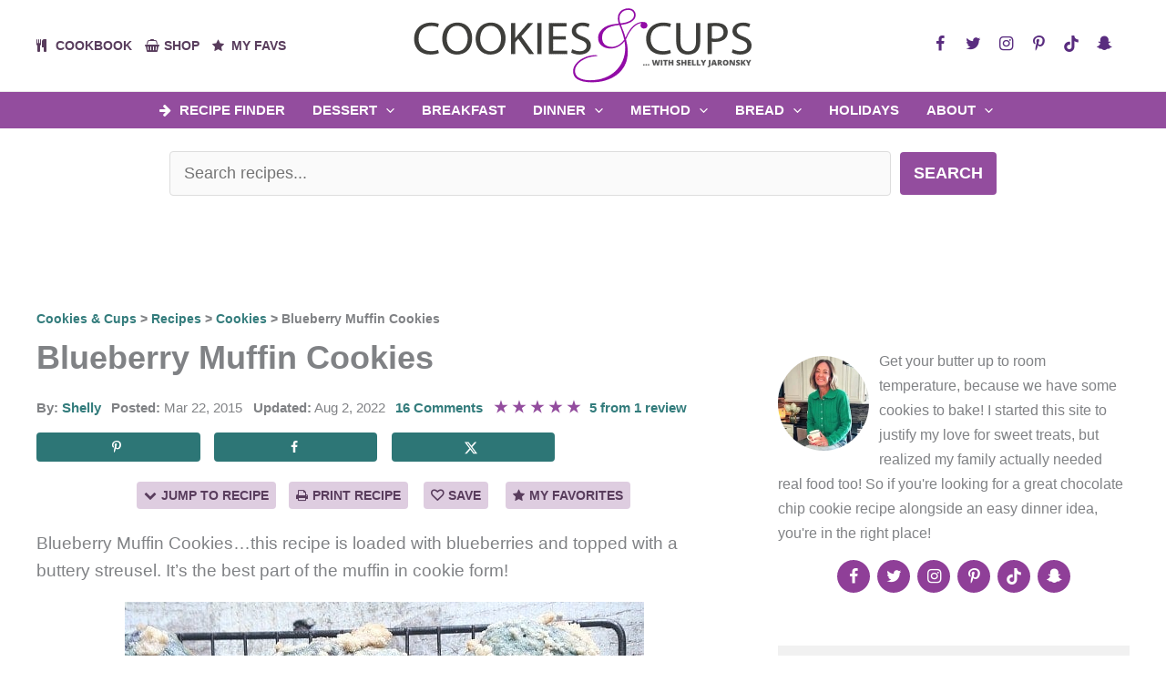

--- FILE ---
content_type: text/plain; charset=utf-8
request_url: https://ads.adthrive.com/http-api/cv2
body_size: 4216
content:
{"om":["00xbjwwl","05a232b1-01aa-4d9c-b85b-86067dea8490","0929nj63","0e2986nmwim","0e6nmwim","0g8i9uvz","0sm4lr19","0xkcgz23","1","1011_302_56233497","1011_302_56233570","1011_302_56233573","1011_302_57035135","1028_8739738","10310289136970_462792978","10ua7afe","11142692","11509227","11769257","1185:1609979129","1185:1610326628","1185:1610326728","11896988","12010088","12171239","12181250","12184310","124682_748","124683_53","124684_290","124843_10","124844_24","124848_8","12837805","12gfb8kp","12n8yp46","1610326628","1610326728","17_23266973","17_24104681","17_24696320","17_24766970","17_24767222","17_24767229","17_24794122","17_24794123","17_24794142","1dynz4oo","1h2987yhpl7","1h6rfk37","1h7yhpl7","1zjn1epv","201323152","202430_200_EAAYACog7t9UKc5iyzOXBU.xMcbVRrAuHeIU5IyS9qdlP9IeJGUyBMfW1N0_","202430_200_EAAYACogtYltKBzKKHu7tAsMK.YhnNUUanUuxFU5V4rbhwKBIsMyBLNoHQo_","206_262594","206_492075","2132:45327622","2132:45327624","2132:45327625","2132:46352353","2179:582351958342291430","2249:567996566","2249:581439030","2249:614129791","2249:647637518","2249:693167695","2305835","2307:0e6nmwim","2307:0sm4lr19","2307:1h7yhpl7","2307:1wwvmrwd","2307:5nadebch","2307:72szjlj3","2307:8orkh93v","2307:9925w9vu","2307:a90208mb","2307:b57avtlx","2307:c9os9ajg","2307:ce17a6ey","2307:ddr52z0n","2307:f3tdw9f3","2307:f7piy8nj","2307:hcazk16e","2307:hl6onnny","2307:hwi0j91n","2307:i90isgt0","2307:jzqxffb2","2307:nwbpobii","2307:o8icj9qr","2307:on7syyq9","2307:pth04qht","2307:tqrzcy9l","2307:u30fsj32","2307:wuj9gztf","2307:xgjdt26g","23786257","2409_25495_176_CR52092921","2409_25495_176_CR52092923","2409_25495_176_CR52092959","2409_25495_176_CR52150651","2409_25495_176_CR52153848","2409_25495_176_CR52153849","2409_25495_176_CR52178316","2409_25495_176_CR52178317","2409_25495_176_CR52186411","2409_25495_176_CR52188001","25048614","25108139","25_53v6aquw","25_yi6qlg3p","262594","2662_200562_8172720","2676:86434100","2676:86434473","2676:86434696","2676:86894912","2760:176_CR52150651","2760:176_CR52175339","2760:176_CR52186411","2974:8168473","2974:8168475","2974:8168476","2974:8168537","2974:8168539","2974:8168540","2_206_554480","2ee6b7fa-cfe6-481d-992a-afa0075f43a8","2gglwanz","2pu0gomp","308_125203_20","31809564","32447008","3335_25247_700109379","3335_25247_700109389","3335_25247_700109393","33604871","33605181","33605403","33605516","33605623","33637455","33865078","34182009","34216164","3490:CR52175339","34eys5wu","3636:5567608","3646_185414_T26335189","3646_185414_T26469746","3646_185414_T26469802","3646_185414_T26509255","3658_15106_u4atmpu4","3658_15866_su5srz25","3658_203382_T26225122","3658_203382_f3tdw9f3","3658_203382_o8icj9qr","3658_224099_T26323868","3658_87799_0e6nmwim","3658_93957_T26479487","36_46_11769254","3778:4118479218","38345500","3858:12140820","39303318","39364467","3dxb77kp","3eygb4a4","3jot8g9b","3l1m1jex","3tcybvxb","3v2n6fcp","409_226321","409_226322","409_227223","409_230713","409_230714","409_230727","43a7ptxe","44629254","44_ZIWOKILJN5EW3OXMUHGYBV_728x90_1","458901553568","46019081","46091204","46352353","4714_18819_CO4OZNJF6RHTTMF6FMD2H3","47192068","4749xx5e","4771_67437_1610326628","47869802","481703827","485027845327","48514645","48514662","48700649","48739100","48877306","49039749","4dor7bwp","4etfwvf1","4t298iczzkv","4ticzzkv","4yesq9qe","501422","514819301","53v6aquw","54639987","5510:u4atmpu4","5510:ycxmeyu6","553782314","554462","554470","5563_66529_OADD2.7284328163393_196P936VYRAEYC7IJY","5563_66529_OADD2.7353040902696_1LDKEGT0T8OFNOBELR","5563_66529_OADD2.7353083169082_14CHQFJEGBEH1W68BV","558_93_6evxkt2s","558_93_7imiw6gw","558_93_aevb5kib","558_93_bd5xg6f6","558_93_ln7h8v9d","558_93_u4atmpu4","56018481","560_74_18236282","56706675","5670:8172741","574253771","5989_91771_703975757","5bfybb7c","5s8wi8hf","6026528269","60504531","609577512","61916211","61916225","61916229","61932920","61932925","61932933","61932957","62187798","6226519811","6226527055","6226563631","6226563661","624333042214","6250_66552_1112688573","6250_66552_1112888883","62548257","62764941","628444433","62ae2686-3bc9-4ef3-9714-1975a74029fd","630928655","63barbg1","651637446","651637459","651637461","651637462","654291289","6547_67916_D8OZV3nz4iUn3x845WcA","6547_67916_Jdoe9Tm91BEHuWILtA9n","6547_67916_MRHLE9L7RmuBtYNd05RK","6547_67916_RGr9T6oAJ8UecEoB66K1","6547_67916_SN6yqPnLwU8r0IS3CzLP","6547_67916_Z7vmuj3hd3uog0DlD074","6547_67916_gb0sXAxBnehPz6FWhQNS","659713728691","680_99480_700109379","680_99480_700109393","683738007","683738706","684492634","690_99485_1610326628","690_99485_1610326728","694906156","694912939","6ejtrnf9","6mrds7pc","702423494","705115263","705115442","705116861","705117050","705119942","707124423","709258002","720334044392","74243_74_18364017","74243_74_18364062","74243_74_18364087","74243_74_18364134","74wv3qdx","767866825418","78827832","7969_149355_45327622","7969_149355_45327624","7gpsv4ad","7imiw6gw","8152859","8152879","8160967","8168539","8181984","8193078","86298p6in4a","86991452","86p6in4a","88rv7n3t","8b5u826e","8orkh93v","9057/0328842c8f1d017570ede5c97267f40d","9057/211d1f0fa71d1a58cabee51f2180e38f","90ab7ac4-d460-48a1-bdbc-55db1894d229","92qnnm8i","97_8193073","97_8193078","9925w9vu","9zy5hpnf","a3ts2hcp","aevb5kib","af9kspoi","ajwbo9em","b5idbd4d","bd5xg6f6","bmp4lbzm","bpecuyjx","c75hp4ji","ce17a6ey","chox09l9","cr-1zv4of0wubwe","cr-2azmi2ttubwe","cr-6ovjht2eu9vd","cr-6ovjht2euatj","cr-6ovjht2eubwe","cr-7251vj8rubwe","cr-97pzzgzrubqk","cr-Bitc7n_p9iw__vat__49i_k_6v6_h_jce2vm6d_awO4pgokm","cr-a9s2xgzrubwj","cr-aav1zg0uubwj","cr-aaw20e1rubwj","cr-aawz2m5xubwj","cr-h6q46o706lrgv2","cr-jyx0gh8iubwe","cr-lg354l2uvergv2","cr-pdu3rl4xu9vd","cr-ptd6scc4u9vd","cr-qh64pkvtu9vd","cr-r5fqbsaru9vd","cr-r5fqbsarubwe","cr-w5suf4cpubwe","cr-xu1ullzyuatj","cr-zdcy8k12u9vd","ct0wxkj7","d7lq8y2p","da4ry5vp","ddr52z0n","demldr64","e2c76his","e5l8fjox","extremereach_creative_76559239","f0u03q6w","f3tdw9f3","f4may85r","f8e4ig0n","fcn2zae1","fdujxvyb","fj5atwid","fjp0ceax","fleb9ndb","fpbj0p83","ge1982y6","ge4kwk32","gtanzg70","h1yuh03l","heb21q1u","hffavbt7","hgrz3ggo","hu52wf5i","hwi0j91n","hy959rg7","i90isgt0","i9khknfw","iaqttatc","ic2987fhmq6","ic7fhmq6","ir7orip8","j4r0agpc","jlqm3ol6","k2xfz54q","kfzuk5ip","kk5768bd","kli1n6qv","knoebx5v","ldsdwhka","leb6igu0","lhgwl31z","ll77hviy","lmg9gkk9","ln7h8v9d","lxlnailk","m2n177jy","miij1rns","mmr74uc4","mnzinbrt","muvxy961","n3egwnq7","n8w0plts","nezgc76c","ntjn5z55","nwbpobii","ny3llu17","nzstcsfu","o1ac2ho2","o2s05iig","o4jf439x","o8icj9qr","of8dd9pr","ofoon6ir","oj70mowv","on7syyq9","oz31jrd0","pm9dmfkk","ppn03peq","pth04qht","qcnsh7qk","qg57485n","qlhur51f","qt09ii59","r0u09phz","r5cmledu","rdutzfe8","rhtcktp9","riaslz7g","rka8obw7","rm2ovskz","rpzde859","ru42zlpb","rxj4b6nw","rz1kxzaf","s2ahu2ae","s4s41bit","s829887ofe1","s887ofe1","sdeo60cf","seq44sof","sl57pdtd","su5srz25","t73gfjqn","t7d69r6a","t8qogbhp","ti0s3bz3","tii9k5rz","tq298rzcy9l","tqrzcy9l","u2298x4z0j8","u2x4z0j8","u30fsj32","u32980fsj32","u4atmpu4","uf5rmxyz","un298m41vt6","uskhxnob","v705kko8","vdcb5d4i","vswdecw5","w3ez2pdd","wh1qnb7s","wih2rdv3","wk7ju0s9","wlxfvdbo","wwo5qowu","wxfnrapl","x420t9me","xldvfdsg","xncaqh7c","xnx5isri","xtxa8s2d","y141rtv6","y51tr986","y5wqlp8j","yi6qlg3p","z2frsa4f","zjag9k52","zmri9v9c","zqs7z6cq","zw6jpag6","7979132","7979135"],"pmp":[],"adomains":["123notices.com","1md.org","about.bugmd.com","acelauncher.com","adameve.com","akusoli.com","allyspin.com","askanexpertonline.com","atomapplications.com","bassbet.com","betsson.gr","biz-zone.co","bizreach.jp","braverx.com","bubbleroom.se","bugmd.com","buydrcleanspray.com","byrna.com","capitaloneshopping.com","clarifion.com","combatironapparel.com","controlcase.com","convertwithwave.com","cotosen.com","countingmypennies.com","cratedb.com","croisieurope.be","cs.money","dallasnews.com","definition.org","derila-ergo.com","dhgate.com","dhs.gov","displate.com","easyprint.app","easyrecipefinder.co","ebook1g.peptidesciences.com","fabpop.net","familynow.club","filejomkt.run","fla-keys.com","folkaly.com","g123.jp","gameswaka.com","getbugmd.com","getconsumerchoice.com","getcubbie.com","gowavebrowser.co","gowdr.com","gransino.com","grosvenorcasinos.com","guard.io","hero-wars.com","holts.com","instantbuzz.net","itsmanual.com","jackpotcitycasino.com","justanswer.com","justanswer.es","la-date.com","lightinthebox.com","liverrenew.com","local.com","lovehoney.com","lulutox.com","lymphsystemsupport.com","manualsdirectory.org","meccabingo.com","medimops.de","mensdrivingforce.com","millioner.com","miniretornaveis.com","mobiplus.me","myiq.com","national-lottery.co.uk","naturalhealthreports.net","nbliver360.com","nikke-global.com","nordicspirit.co.uk","nuubu.com","onlinemanualspdf.co","original-play.com","outliermodel.com","paperela.com","paradisestays.site","parasiterelief.com","peta.org","photoshelter.com","plannedparenthood.org","playvod-za.com","printeasilyapp.com","printwithwave.com","profitor.com","quicklearnx.com","quickrecipehub.com","rakuten-sec.co.jp","rangeusa.com","refinancegold.com","robocat.com","royalcaribbean.com","saba.com.mx","shift.com","simple.life","spinbara.com","systeme.io","taboola.com","tackenberg.de","temu.com","tenfactorialrocks.com","theoceanac.com","topaipick.com","totaladblock.com","usconcealedcarry.com","vagisil.com","vegashero.com","vegogarden.com","veryfast.io","viewmanuals.com","viewrecipe.net","votervoice.net","vuse.com","wavebrowser.co","wavebrowserpro.com","weareplannedparenthood.org","xiaflex.com","yourchamilia.com"]}